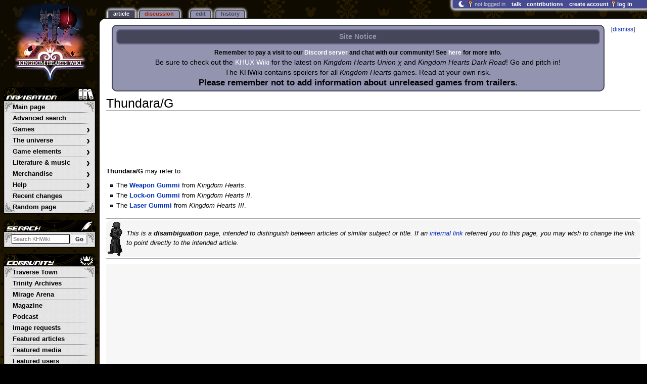

--- FILE ---
content_type: text/html; charset=UTF-8
request_url: https://www.khwiki.com/Thundara/G
body_size: 8782
content:
<!DOCTYPE html>
<html class="client-nojs" lang="en" dir="ltr">
<head>
<meta charset="UTF-8"/>
<title>Thundara/G - Kingdom Hearts Wiki, the Kingdom Hearts encyclopedia</title>
<script>document.documentElement.className="client-js";RLCONF={"wgBreakFrames":false,"wgSeparatorTransformTable":["",""],"wgDigitTransformTable":["",""],"wgDefaultDateFormat":"mdy","wgMonthNames":["","January","February","March","April","May","June","July","August","September","October","November","December"],"wgRequestId":"324f387d78f89c5775636a29","wgCSPNonce":false,"wgCanonicalNamespace":"","wgCanonicalSpecialPageName":false,"wgNamespaceNumber":0,"wgPageName":"Thundara/G","wgTitle":"Thundara/G","wgCurRevisionId":831777,"wgRevisionId":831777,"wgArticleId":65043,"wgIsArticle":true,"wgIsRedirect":false,"wgAction":"view","wgUserName":null,"wgUserGroups":["*"],"wgCategories":["Disambiguation pages"],"wgPageContentLanguage":"en","wgPageContentModel":"wikitext","wgRelevantPageName":"Thundara/G","wgRelevantArticleId":65043,"wgIsProbablyEditable":true,"wgRelevantPageIsProbablyEditable":true,"wgRestrictionEdit":[],"wgRestrictionMove":[],"wgMFDisplayWikibaseDescriptions":{"search":false,"nearby":false,"watchlist":false,"tagline":false},"wgMediaViewerOnClick":true,"wgMediaViewerEnabledByDefault":false,"wgPopupsFlags":4,"wgSiteNoticeId":"1.7"};
RLSTATE={"ext.gadget.ResponsiveDesktop":"ready","ext.gadget.StaffHighlights":"ready","ext.gadget.ResponsiveStyle":"ready","ext.gadget.MainPageStyle":"ready","ext.gadget.NavboxStyle":"ready","ext.gadget.GlobalStyle":"ready","ext.gadget.ThumbStyle":"ready","site.styles":"ready","user.styles":"ready","user":"ready","user.options":"loading","ext.dismissableSiteNotice.styles":"ready","skins.monobook.styles":"ready"};RLPAGEMODULES=["ext.dismissableSiteNotice","site","mediawiki.page.ready","skins.monobook.scripts","mmv.head","mmv.bootstrap.autostart","ext.gadget.GlobalScript","ext.gadget.Countdown","ext.gadget.VideoResizer","ext.gadget.ExplainTooltips","ext.gadget.RecentChangesRefresh","ext.gadget.DarkToggle","ext.gadget.Tabber","ext.popups"];</script>
<script>(RLQ=window.RLQ||[]).push(function(){mw.loader.implement("user.options@12s5i",function($,jQuery,require,module){mw.user.tokens.set({"patrolToken":"+\\","watchToken":"+\\","csrfToken":"+\\"});});});</script>
<link rel="stylesheet" href="/load.php?lang=en&amp;modules=ext.dismissableSiteNotice.styles%7Cskins.monobook.styles&amp;only=styles&amp;skin=monobook"/>
<script async="" src="/load.php?lang=en&amp;modules=startup&amp;only=scripts&amp;raw=1&amp;skin=monobook"></script>
<meta name="ResourceLoaderDynamicStyles" content=""/>
<link rel="stylesheet" href="/load.php?lang=en&amp;modules=ext.gadget.GlobalStyle%2CMainPageStyle%2CNavboxStyle%2CResponsiveDesktop%2CResponsiveStyle%2CStaffHighlights%2CThumbStyle&amp;only=styles&amp;skin=monobook"/>
<link rel="stylesheet" href="/load.php?lang=en&amp;modules=site.styles&amp;only=styles&amp;skin=monobook"/>
<meta name="generator" content="MediaWiki 1.39.17"/>
<meta name="format-detection" content="telephone=no"/>
<meta name="theme-color" content="#91A0E1"/>
<meta name="description" content="Thundara/G may refer to:"/>
<meta name="twitter:site" content="@KHWiki"/>
<meta name="twitter:card" content="summary_large_image"/>
<meta name="viewport" content="width=1000"/>
<link rel="alternate" type="application/x-wiki" title="Edit" href="/Thundara/G?action=edit"/>
<link rel="apple-touch-icon" href="https://kh.wiki.gallery/images/apple-touch-icon.png"/>
<link rel="icon" href="https://kh.wiki.gallery/favicon.ico"/>
<link rel="search" type="application/opensearchdescription+xml" href="/opensearch_desc.php" title="Kingdom Hearts Wiki"/>
<link rel="EditURI" type="application/rsd+xml" href="https://www.khwiki.com/api.php?action=rsd"/>
<link rel="license" href="https://creativecommons.org/licenses/by-sa/3.0/"/>
<link rel="alternate" type="application/atom+xml" title="Kingdom Hearts Wiki Atom feed" href="/index.php?title=Special:RecentChanges&amp;feed=atom"/>
<link rel="canonical" href="https://www.khwiki.com/Thundara/G"/>
<link rel="stylesheet" href="https://wiki.gallery/1_39/css/global.css">
<link rel="stylesheet" href="https://wiki.gallery/1_39/css/desktop.css">
<link rel="stylesheet" href="https://wiki.gallery/1_39/css/responsive.css">
<style type="text/css">
@import url(https://wiki.gallery/1_39/css/dark/all.css) (prefers-color-scheme: dark);
@import url(https://wiki.gallery/1_39/css/dark/niwa.css) (prefers-color-scheme: dark);
@import url(/MediaWiki:Dark.css?action=raw&ctype=text/css) (prefers-color-scheme: dark);
@import url(https://wiki.gallery/1_39/css/dark/monobook.css) (prefers-color-scheme: dark);
@import url(/MediaWiki:DarkMonobook.css?action=raw&ctype=text/css) (prefers-color-scheme: dark);
</style>
<style type="text/css">.mediawiki .mw-dismissable-notice { display: block; }</style>
<style type="text/css">.subpages { display: none !important; }</style>
<link rel="preconnect" href="https://a.pub.network/" crossorigin />
<link rel="preconnect" href="https://b.pub.network/" crossorigin />
<link rel="preconnect" href="https://c.pub.network/" crossorigin />
<link rel="preconnect" href="https://d.pub.network/" crossorigin />
<link rel="preconnect" href="https://c.amazon-adsystem.com" crossorigin />
<link rel="preconnect" href="https://s.amazon-adsystem.com" crossorigin />
<link rel="preconnect" href="https://btloader.com/" crossorigin />
<link rel="preconnect" href="https://api.btloader.com/" crossorigin />
<link rel="preconnect" href="https://confiant-integrations.global.ssl.fastly.net" crossorigin />
<!-- Global site tag (gtag.js) - Google Analytics -->
<script async src="https://www.googletagmanager.com/gtag/js?id=G-6FV796ZM82"></script>
<script>
  window.dataLayer = window.dataLayer || [];
  function gtag(){dataLayer.push(arguments);}
  gtag('js', new Date());

  gtag('config', 'G-6FV796ZM82');
</script>
<!-- InMobi Choice. Consent Manager Tag v3.0 (for TCF 2.2) -->
<script type="text/javascript" async=true>
(function() {
  var host = 'www.khwiki.com';
  var element = document.createElement('script');
  var firstScript = document.getElementsByTagName('script')[0];
  var url = 'https://cmp.inmobi.com'
    .concat('/choice/', 'v0NnnH1M4W081', '/', host, '/choice.js?tag_version=V3');
  var uspTries = 0;
  var uspTriesLimit = 3;
  element.async = true;
  element.type = 'text/javascript';
  element.src = url;

  firstScript.parentNode.insertBefore(element, firstScript);

  function makeStub() {
    var TCF_LOCATOR_NAME = '__tcfapiLocator';
    var queue = [];
    var win = window;
    var cmpFrame;

    function addFrame() {
      var doc = win.document;
      var otherCMP = !!(win.frames[TCF_LOCATOR_NAME]);

      if (!otherCMP) {
        if (doc.body) {
          var iframe = doc.createElement('iframe');

          iframe.style.cssText = 'display:none';
          iframe.name = TCF_LOCATOR_NAME;
          doc.body.appendChild(iframe);
        } else {
          setTimeout(addFrame, 5);
        }
      }
      return !otherCMP;
    }

    function tcfAPIHandler() {
      var gdprApplies;
      var args = arguments;

      if (!args.length) {
        return queue;
      } else if (args[0] === 'setGdprApplies') {
        if (
          args.length > 3 &&
          args[2] === 2 &&
          typeof args[3] === 'boolean'
        ) {
          gdprApplies = args[3];
          if (typeof args[2] === 'function') {
            args[2]('set', true);
          }
        }
      } else if (args[0] === 'ping') {
        var retr = {
          gdprApplies: gdprApplies,
          cmpLoaded: false,
          cmpStatus: 'stub'
        };

        if (typeof args[2] === 'function') {
          args[2](retr);
        }
      } else {
        if(args[0] === 'init' && typeof args[3] === 'object') {
          args[3] = Object.assign(args[3], { tag_version: 'V3' });
        }
        queue.push(args);
      }
    }

    function postMessageEventHandler(event) {
      var msgIsString = typeof event.data === 'string';
      var json = {};

      try {
        if (msgIsString) {
          json = JSON.parse(event.data);
        } else {
          json = event.data;
        }
      } catch (ignore) {}

      var payload = json.__tcfapiCall;

      if (payload) {
        window.__tcfapi(
          payload.command,
          payload.version,
          function(retValue, success) {
            var returnMsg = {
              __tcfapiReturn: {
                returnValue: retValue,
                success: success,
                callId: payload.callId
              }
            };
            if (msgIsString) {
              returnMsg = JSON.stringify(returnMsg);
            }
            if (event && event.source && event.source.postMessage) {
              event.source.postMessage(returnMsg, '*');
            }
          },
          payload.parameter
        );
      }
    }

    while (win) {
      try {
        if (win.frames[TCF_LOCATOR_NAME]) {
          cmpFrame = win;
          break;
        }
      } catch (ignore) {}

      if (win === window.top) {
        break;
      }
      win = win.parent;
    }
    if (!cmpFrame) {
      addFrame();
      win.__tcfapi = tcfAPIHandler;
      win.addEventListener('message', postMessageEventHandler, false);
    }
  };

  makeStub();

  var uspStubFunction = function() {
    var arg = arguments;
    if (typeof window.__uspapi !== uspStubFunction) {
      setTimeout(function() {
        if (typeof window.__uspapi !== 'undefined') {
          window.__uspapi.apply(window.__uspapi, arg);
        }
      }, 500);
    }
  };

  var checkIfUspIsReady = function() {
    uspTries++;
    if (window.__uspapi === uspStubFunction && uspTries < uspTriesLimit) {
      console.warn('USP is not accessible');
    } else {
      clearInterval(uspInterval);
    }
  };

  if (typeof window.__uspapi === 'undefined') {
    window.__uspapi = uspStubFunction;
    var uspInterval = setInterval(checkIfUspIsReady, 6000);
  }
})();
</script>
<!-- End InMobi Choice. Consent Manager Tag v3.0 (for TCF 2.2) -->
<script data-cfasync="false" type="text/javascript">
  var freestar = freestar || {};
  freestar.queue = freestar.queue || [];
  freestar.config = freestar.config || {};
  freestar.config.disabledProducts = {
    googleInterstitial: true,
    stickyFooter: true,
    videoAdhesion: true,
    video: true,
  };
  freestar.config.enabled_slots = [];
  freestar.initCallback = function () { (freestar.config.enabled_slots.length === 0) ? freestar.initCallbackCalled = false : freestar.newAdSlots(freestar.config.enabled_slots) }
</script>
<script src="https://a.pub.network/khwiki-com/pubfig.min.js" data-cfasync="false" async></script>
<link rel="stylesheet" href="https://wiki.gallery/1_39/css/freestar/ads.css">
<link rel="stylesheet" href="https://wiki.gallery/1_39/css/freestar/dark.css">
<meta property="og:title" content="Thundara/G"/>
<meta property="og:site_name" content="Kingdom Hearts Wiki"/>
<meta property="og:url" content="https://www.khwiki.com/Thundara/G"/>
<meta property="og:description" content="Thundara/G may refer to:"/>
<meta property="article:modified_time" content="2021-10-01T17:36:07Z"/>
<meta property="article:published_time" content="2021-10-01T17:36:07Z"/>
<script type="application/ld+json">{"@context":"http:\/\/schema.org","@type":"Article","name":"Thundara\/G - Kingdom Hearts Wiki, the Kingdom Hearts encyclopedia","headline":"Thundara\/G - Kingdom Hearts Wiki, the Kingdom Hearts encyclopedia","mainEntityOfPage":"Thundara\/G","identifier":"https:\/\/www.khwiki.com\/Thundara\/G","url":"https:\/\/www.khwiki.com\/Thundara\/G","description":"Thundara\/G may refer to:","dateModified":"2021-10-01T17:36:07Z","datePublished":"2021-10-01T17:36:07Z","image":{"@type":"ImageObject"},"author":{"@type":"Organization","name":"Kingdom Hearts Wiki","url":"https:\/\/www.khwiki.com","logo":{"@type":"ImageObject","caption":"Kingdom Hearts Wiki"}},"publisher":{"@type":"Organization","name":"Kingdom Hearts Wiki","url":"https:\/\/www.khwiki.com","logo":{"@type":"ImageObject","caption":"Kingdom Hearts Wiki"}},"potentialAction":{"@type":"SearchAction","target":"https:\/\/www.khwiki.com\/index.php?title=Special:Search&search={search_term}","query-input":"required name=search_term"}}</script>
</head>
<body class="mw-1_39 porple khwiki desktop subpage ns-content anon newbie disambig niwa light sitenotice-shown mediawiki ltr sitedir-ltr mw-hide-empty-elt ns-0 ns-subject mw-editable page-Thundara_G rootpage-Thundara skin-monobook action-view"><div id="globalWrapper">
	<div id="column-content">
		<div id="content" class="mw-body" role="main">
			<a id="top"></a>
			<div id="siteNotice"><div id="mw-dismissablenotice-anonplace"></div><script>(function(){var node=document.getElementById("mw-dismissablenotice-anonplace");if(node){node.outerHTML="\u003Cdiv class=\"mw-dismissable-notice\"\u003E\u003Cdiv class=\"mw-dismissable-notice-close\"\u003E[\u003Ca tabindex=\"0\" role=\"button\"\u003Edismiss\u003C/a\u003E]\u003C/div\u003E\u003Cdiv class=\"mw-dismissable-notice-body\"\u003E\u003Cdiv id=\"localNotice\"\u003E\u003Cdiv class=\"sitenotice\" lang=\"en\" dir=\"ltr\"\u003E\u003Ctable style=\"width:100%;text-align:center;background:#9294b0;border:2px solid #454659;border-radius:10px;padding:5px 5px 1px\"\u003E\n\u003Ctbody\u003E\u003Ctr\u003E\n\u003Cth style=\"color:#fff;background:#454659;border:2px solid #716992;border-radius:7px;padding:3px\"\u003E\u003Cbig\u003E\u003Cspan class=\"altcolors\"\u003E\u003Cb\u003ESite Notice\u003C/b\u003E\u003C/span\u003E\u003C/big\u003E\n\u003C/th\u003E\u003C/tr\u003E\n\u003Ctr\u003E\n\u003Ctd style=\"text-align:center;padding-top:5px\"\u003E\n\u003Cp\u003E\u003Cb\u003ERemember to pay a visit to our \u003Cspan class=\"plainlinks\"\u003E\u003Ca target=\"_self\" rel=\"nofollow\" class=\"external text\" href=\"https://discord.gg/p9mEhe7\"\u003E\u003Cspan style=\"color:white\"\u003EDiscord server\u003C/span\u003E\u003C/a\u003E\u003C/span\u003E and chat with our community! See \u003Ca href=\"/KHWiki:Chat\" title=\"KHWiki:Chat\"\u003E\u003Cspan style=\"color:white\"\u003Ehere\u003C/span\u003E\u003C/a\u003E for more info.\u003C/b\u003E\n\u003C/p\u003E\u003Cp\u003E\u003Cbig\u003EBe sure to check out the \u003Ca href=\"https://www.khuxwiki.com/wiki/KHUX_Wiki\" class=\"extiw\" title=\"khux:KHUX Wiki\"\u003E\u003Cspan style=\"color:white\"\u003EKHUX Wiki\u003C/span\u003E\u003C/a\u003E for the latest on \u003Ci\u003EKingdom Hearts Union χ\u003C/i\u003E and \u003Ci\u003EKingdom Hearts Dark Road\u003C/i\u003E! Go and pitch in!\u003C/big\u003E\n\u003C/p\u003E\u003Cp\u003E\u003Cbig\u003EThe KHWiki contains spoilers for all \u003Ci\u003EKingdom Hearts\u003C/i\u003E games. Read at your own risk.\u003C/big\u003E\n\u003C/p\u003E\u003Cp\u003E\u003Cbig\u003E\u003Cbig\u003E\u003Cb\u003EPlease remember not to add information about unreleased games from trailers.\u003C/b\u003E\u003C/big\u003E\u003C/big\u003E\n\u003C/p\u003E\n\u003C/td\u003E\u003C/tr\u003E\u003C/tbody\u003E\u003C/table\u003E\u003C/div\u003E\u003C/div\u003E\u003C/div\u003E\u003C/div\u003E";}}());</script></div>
			<div class="mw-indicators">
			</div>
			<h1 id="firstHeading" class="firstHeading mw-first-heading"><span class="mw-page-title-main">Thundara/G</span></h1>
			<div id="bodyContent" class="monobook-body">
				<div id="siteSub">From the Kingdom Hearts Wiki, the Kingdom Hearts encyclopedia</div>
				<div id="contentSub" ><span class="subpages">&lt; <a href="/Thundara" class="mw-redirect" title="Thundara">Thundara</a></span></div>
				
				<div id="jump-to-nav"></div><a href="#column-one" class="mw-jump-link">Jump to navigation</a><a href="#searchInput" class="mw-jump-link">Jump to search</a>
				<!-- start content -->
				<div id="mw-content-text" class="mw-body-content mw-content-ltr" lang="en" dir="ltr"><div id="adBanner" class="adWrapper" style="margin:-7px 0 12.5px"><!-- Tag ID: khwiki_leaderboard_atf -->
<div align="center" data-freestar-ad="__320x100 __970x90" id="khwiki_leaderboard_atf">
  <script data-cfasync="false" type="text/javascript">
    freestar.config.enabled_slots.push({ placementName: "khwiki_leaderboard_atf", slotId: "khwiki_leaderboard_atf" });
  </script>
</div></div><div class="mw-parser-output"><p><b>Thundara/G</b> may refer to:
</p>
<ul><li>The <b><a href="/Thundara-G" class="mw-redirect" title="Thundara-G">Weapon Gummi</a></b> from <i>Kingdom Hearts</i>.</li>
<li>The <b><a href="/Thundara/G_(KHII)" class="mw-redirect" title="Thundara/G (KHII)">Lock-on Gummi</a></b> from <i>Kingdom Hearts II</i>.</li>
<li>The <b><a href="/Thundara/G_(KHIII)" class="mw-redirect" title="Thundara/G (KHIII)">Laser Gummi</a></b> from <i>Kingdom Hearts III</i>.</li></ul>
<div id="disambig" class="notice metadata plainlinks" style="margin-top:15px">
<hr />
<table style="background:#F5F5F5; --darkbg:#2A2A2A; border-radius:10px">
<tbody><tr>
<td class="icon" style="vertical-align:middle"><a href="/File:Black_Coat_KHCOM.png" class="image"><img alt="Black Coat KHCOM.png" src="https://kh.wiki.gallery/images/5/50/Black_Coat_KHCOM.png" decoding="async" loading="eager" width="29" height="67" class="sprite" data-file-width="29" data-file-height="67" /></a>
</td>
<td style="vertical-align:middle; padding-left:5px"><i>This is a <b>disambiguation</b> page, intended to distinguish between articles of similar subject or title. If an <a href="/Special:WhatLinksHere/:Thundara/G" title="Special:WhatLinksHere/:Thundara/G">internal link</a> referred you to this page, you may wish to change the link to point directly to the intended article.</i>
</td></tr></tbody></table>
<hr />
</div>
<!-- 
NewPP limit report
Cached time: 20260129175947
Cache expiry: 86400
Reduced expiry: false
Complications: []
CPU time usage: 0.010 seconds
Real time usage: 0.011 seconds
Preprocessor visited node count: 65/1000000
Post‐expand include size: 758/4194304 bytes
Template argument size: 80/4194304 bytes
Highest expansion depth: 6/100
Expensive parser function count: 0/1000
Unstrip recursion depth: 0/20
Unstrip post‐expand size: 0/5000000 bytes
ExtLoops count: 0/10000
-->
<!--
Transclusion expansion time report (%,ms,calls,template)
100.00%    2.034      1 -total
 62.58%    1.273      2 Template:C
 32.26%    0.656      1 Template:Disambig
-->

<!-- Saved in parser cache with key kh?hwiki:pcache:idhash:65043-0!canonical and timestamp 20260129175947 and revision id 831777.
 -->
</div><div id="adBox" class="adWrapper" style="margin-top:10px"><!-- Tag ID: khwiki_incontent_3 -->
<div align="center" data-freestar-ad="__336x280 __970x250" id="khwiki_incontent_3">
  <script data-cfasync="false" type="text/javascript">
    freestar.config.enabled_slots.push({ placementName: "khwiki_incontent_3", slotId: "khwiki_incontent_3" });
  </script>
</div></div><div id="cmp-privacy-link" style="height:1.5em"></div>
<div class="printfooter" data-nosnippet="">Retrieved from "<a dir="ltr" href="https://www.khwiki.com/index.php?title=Thundara/G&amp;oldid=831777">https://www.khwiki.com/index.php?title=Thundara/G&amp;oldid=831777</a>"</div></div>
				<div id="catlinks" class="catlinks" data-mw="interface"><div id="mw-normal-catlinks" class="mw-normal-catlinks"><a href="/Special:Categories" title="Special:Categories">Category</a>: <ul><li><a href="/Category:Disambiguation_pages" title="Category:Disambiguation pages">Disambiguation pages</a></li></ul></div></div>
				<!-- end content -->
				<div class="visualClear"></div>
			</div>
		</div>
		<div class="visualClear"></div>
	</div>
	<div id="column-one" >
		<h2>Navigation menu</h2>
		<div role="navigation" class="portlet" id="p-cactions" aria-labelledby="p-cactions-label">
			<h3 id="p-cactions-label" >Page actions</h3>
			<div class="pBody">
				<ul >
				<li id="ca-nstab-main" class="selected mw-list-item"><a href="/Thundara/G" title="View the content page [c]" accesskey="c">Article</a></li><li id="ca-talk" class="new mw-list-item"><a href="/Talk:Thundara/G?action=edit&amp;redlink=1" rel="discussion" title="Discussion about the content page (page does not exist) [t]" accesskey="t">Discussion</a></li><li id="ca-view" class="selected mw-list-item"><a href="/Thundara/G">Read</a></li><li id="ca-edit" class="mw-list-item"><a href="/Thundara/G?action=edit" title="Edit this page [e]" accesskey="e">Edit</a></li><li id="ca-history" class="mw-list-item"><a href="/Thundara/G?action=history" title="Past revisions of this page [h]" accesskey="h">History</a></li>
				
				</ul>
			</div>
		</div>
		
<div role="navigation" class="portlet mw-portlet mw-portlet-cactions-mobile"
	id="p-cactions-mobile" aria-labelledby="p-cactions-mobile-label">
	<h3 id="p-cactions-mobile-label" >Page actions</h3>
	<div class="pBody">
		<ul ><li id="main-mobile" class="selected mw-list-item"><a href="/Thundara/G" title="Article">Article</a></li><li id="talk-mobile" class="new mw-list-item"><a href="/Talk:Thundara/G?action=edit&amp;redlink=1" title=" (page does not exist)">Discussion</a></li><li id="ca-more" class="mw-list-item"><a href="#p-cactions">More</a></li><li id="ca-tools" class="mw-list-item"><a href="#p-tb" title="Tools">Tools</a></li></ul>
		
	</div>
</div>

		<div role="navigation" class="portlet" id="p-personal" aria-labelledby="p-personal-label">
			<h3 id="p-personal-label" >Personal tools</h3>
			<div class="pBody">
				<ul >
				<li id="pt-anonuserpage" class="mw-list-item">Not logged in</li><li id="pt-anontalk" class="mw-list-item"><a href="/Special:MyTalk" title="Discussion about edits from this IP address [n]" accesskey="n">Talk</a></li><li id="pt-anoncontribs" class="mw-list-item"><a href="/Special:MyContributions" title="A list of edits made from this IP address [y]" accesskey="y">Contributions</a></li><li id="pt-createaccount" class="mw-list-item"><a href="/index.php?title=Special:CreateAccount&amp;returnto=Thundara%2FG" title="You are encouraged to create an account and log in; however, it is not mandatory">Create account</a></li><li id="pt-login" class="mw-list-item"><a href="/index.php?title=Special:UserLogin&amp;returnto=Thundara%2FG" title="You are encouraged to log in; however, it is not mandatory [o]" accesskey="o">Log in</a></li>
				</ul>
			</div>
		</div>
		<div class="portlet" id="p-logo" role="banner">
			<a href="/" class="mw-wiki-logo"></a>
		</div>
		<div id="sidebar">
		
<div role="navigation" class="portlet mw-portlet mw-portlet-Navigation"
	id="p-Navigation" aria-labelledby="p-Navigation-label">
	<h3 id="p-Navigation-label" >Navigation</h3>
	<div class="pBody">
		<ul ><li id="n-mainpage-description" class="mw-list-item"><a href="/" title="Visit the main page [z]" accesskey="z">Main page</a></li><li id="n-Advanced-search" class="mw-list-item"><a href="/Special:Search">Advanced search</a></li><li id="n-Games" class="mw-list-item"><a href="/Category:Games">Games</a></li><li id="n-The-universe" class="mw-list-item"><a href="/Universe_of_Kingdom_Hearts">The universe</a></li><li id="n-Game-elements" class="mw-list-item"><a href="/Category:Game_elements">Game elements</a></li><li id="n-Literature-.26-music" class="mw-list-item"><a href="/Category:Merchandise">Literature &amp; music</a></li><li id="n-Merchandise" class="mw-list-item"><a href="/Category:Merchandise">Merchandise</a></li><li id="n-Help" class="mw-list-item"><a href="/Help:Contents">Help</a></li><li id="n-recentchanges" class="mw-list-item"><a href="/Special:RecentChanges" title="A list of recent changes in the wiki [r]" accesskey="r">Recent changes</a></li><li id="n-randompage" class="mw-list-item"><a href="/Special:Random" title="Load a random page [x]" accesskey="x">Random page</a></li></ul>
		
	</div>
</div>

		<div role="search" class="portlet" id="p-search">
			<h3 id="p-search-label" ><label for="searchInput">Search</label></h3>
			<div class="pBody" id="searchBody">
				<form action="/index.php" id="searchform"><input type="hidden" value="Special:Search" name="title"><input type="search" name="search" placeholder="Search KHWiki" aria-label="Search KHWiki" autocapitalize="sentences" title="Search the Kingdom Hearts Wiki [f]" accesskey="f" id="searchInput"/><input type="submit" name="go" value="Go" title="Go to a page with this exact name if it exists" class="searchButton" id="searchButton"/> <input type="submit" name="fulltext" value="Search" title="Search the pages for this text" class="searchButton mw-fallbackSearchButton" id="mw-searchButton"/></form>
			</div>
		</div>
		
<div role="navigation" class="portlet mw-portlet mw-portlet-Community"
	id="p-Community" aria-labelledby="p-Community-label">
	<h3 id="p-Community-label" >Community</h3>
	<div class="pBody">
		<ul ><li id="n-portal" class="mw-list-item"><a href="/KHWiki:Traverse_Town" title="About the project, what you can do, where to find things">Traverse Town</a></li><li id="n-Trinity-Archives" class="mw-list-item"><a href="/KHWiki:Trinity_Archives">Trinity Archives</a></li><li id="n-Mirage-Arena" class="mw-list-item"><a href="/KHWiki:Mirage_Arena">Mirage Arena</a></li><li id="n-Magazine" class="mw-list-item"><a href="/KHWiki:Magazine">Magazine</a></li><li id="n-Podcast" class="mw-list-item"><a href="/KHWiki:Podcast">Podcast</a></li><li id="n-Image-requests" class="mw-list-item"><a href="/KHWiki:Image_requests">Image requests</a></li><li id="n-Featured-articles" class="mw-list-item"><a href="/KHWiki:Votes_for_featured_articles">Featured articles</a></li><li id="n-Featured-media" class="mw-list-item"><a href="/KHWiki:Votes_for_featured_media">Featured media</a></li><li id="n-Featured-users" class="mw-list-item"><a href="/KHWiki:Votes_for_featured_users">Featured users</a></li><li id="n-Featured-projects" class="mw-list-item"><a href="/KHWiki:Votes_for_featured_projects">Featured projects</a></li><li id="n-Staff-members" class="mw-list-item"><a href="/KHWiki:Staff">Staff members</a></li><li id="n-Affiliates" class="mw-list-item"><a href="/KHWiki:Affiliates">Affiliates</a></li><li id="n-Forums" class="mw-list-item"><a href="/Forum:Index">Forums</a></li><li id="n-Chat-channels" class="mw-list-item"><a href="/KHWiki:Chat">Chat channels</a></li><li id="n-Cross-Wiki-Week" class="mw-list-item"><a href="/KHWiki:Cross-Wiki_Week">Cross-Wiki Week</a></li></ul>
		
	</div>
</div>

<div role="navigation" class="portlet mw-portlet mw-portlet-tb"
	id="p-tb" aria-labelledby="p-tb-label">
	<h3 id="p-tb-label" >Tools</h3>
	<div class="pBody">
		<ul ><li id="t-whatlinkshere" class="mw-list-item"><a href="/Special:WhatLinksHere/Thundara/G" title="A list of all wiki pages that link here [j]" accesskey="j">What links here</a></li><li id="t-recentchangeslinked" class="mw-list-item"><a href="/Special:RecentChangesLinked/Thundara/G" rel="nofollow" title="Recent changes in pages linked from this page [k]" accesskey="k">Related changes</a></li><li id="t-specialpages" class="mw-list-item"><a href="/Special:SpecialPages" title="A list of all special pages [q]" accesskey="q">Special pages</a></li><li id="t-print" class="mw-list-item"><a href="javascript:print();" rel="alternate" title="Printable version of this page [p]" accesskey="p">Printable version</a></li><li id="t-permalink" class="mw-list-item"><a href="/index.php?title=Thundara/G&amp;oldid=831777" title="Permanent link to this revision of this page">Permanent link</a></li><li id="t-info" class="mw-list-item"><a href="/Thundara/G?action=info" title="More information about this page">Page information</a></li></ul>
		
	</div>
</div>

		
		</div>
		<a href="#sidebar" title="Jump to navigation"
			class="menu-toggle" id="sidebar-toggle"></a>
		<a href="#p-personal" title="user tools"
			class="menu-toggle" id="p-personal-toggle"></a>
		<a href="#globalWrapper" title="back to top"
			class="menu-toggle" id="globalWrapper-toggle"></a>
	</div>
	<!-- end of the left (by default at least) column -->
	<div class="visualClear"></div>
	<div id="footer" class="mw-footer" role="contentinfo"
		>
		<div id="f-copyrightico" class="footer-icons">
			<a href="https://creativecommons.org/licenses/by-sa/3.0/" target="_self"><img src="//kh.wiki.gallery/resources/assets/licenses/cc-by-sa.png" alt="Attribution-ShareAlike 3.0 Unported" width="88" height="31" loading="lazy"/></a>
		</div>
		<div id="f-poweredbyico" class="footer-icons">
			<a href="https://www.mediawiki.org/" target="_self"><img src="//kh.wiki.gallery/resources/assets/poweredby_mediawiki_88x31.png" alt="Powered by MediaWiki" srcset="//kh.wiki.gallery/resources/assets/poweredby_mediawiki_132x47.png 1.5x, //kh.wiki.gallery/resources/assets/poweredby_mediawiki_176x62.png 2x" width="88" height="31" loading="lazy"/></a>
		</div>
		<ul id="f-list">
			<li id="lastmod"> This page was last edited on October 1, 2021, at 17:36.</li><li id="copyright">Content is available under <a class="external" rel="nofollow" href="https://creativecommons.org/licenses/by-sa/3.0/">Attribution-ShareAlike 3.0 Unported</a> unless otherwise noted.</li>
			<li id="privacy"><a href="https://www.porplemontage.com/privacy">Privacy policy</a></li><li id="about"><a href="/KHWiki:About">About KHWiki</a></li><li id="disclaimer"><a href="/KHWiki:General_disclaimer">Disclaimers</a></li><li id="mobileview"><a href="https://www.khwiki.com/index.php?title=Thundara/G&amp;mobileaction=toggle_view_mobile" class="noprint stopMobileRedirectToggle">Mobile view</a></li>
		</ul>
	</div>
</div>
<script>(RLQ=window.RLQ||[]).push(function(){mw.config.set({"wgPageParseReport":{"limitreport":{"cputime":"0.010","walltime":"0.011","ppvisitednodes":{"value":65,"limit":1000000},"postexpandincludesize":{"value":758,"limit":4194304},"templateargumentsize":{"value":80,"limit":4194304},"expansiondepth":{"value":6,"limit":100},"expensivefunctioncount":{"value":0,"limit":1000},"unstrip-depth":{"value":0,"limit":20},"unstrip-size":{"value":0,"limit":5000000},"timingprofile":["100.00%    2.034      1 -total"," 62.58%    1.273      2 Template:C"," 32.26%    0.656      1 Template:Disambig"]},"loops":{"limitreport-count-limited":{"value":0,"limit":10000}},"cachereport":{"timestamp":"20260129175947","ttl":86400,"transientcontent":false}}});mw.config.set({"wgBackendResponseTime":81});});</script>
</body>
<!-- Cached 20260129175947 -->
</html>

--- FILE ---
content_type: text/plain;charset=UTF-8
request_url: https://c.pub.network/v2/c
body_size: -111
content:
262ca605-f8d9-4470-9f56-1d80d4f3bccc

--- FILE ---
content_type: text/plain;charset=UTF-8
request_url: https://c.pub.network/v2/c
body_size: -260
content:
0d594fa4-cc0c-458a-a746-2f58793357a0